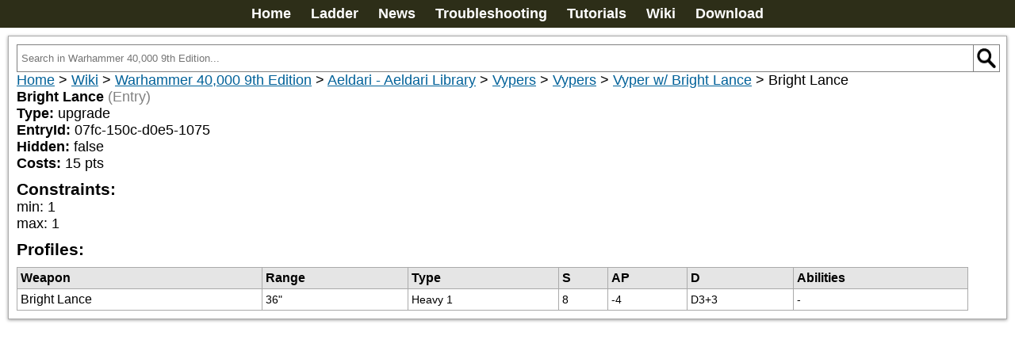

--- FILE ---
content_type: text/javascript; charset=utf-8
request_url: https://www.newrecruit.eu/_nuxt/GNdXNIxl.js
body_size: 6618
content:
import{D as V,bP as Xe,bC as Ye,bA as Ze,y as w,bo as et,f as I,bQ as D,_ as N,c as r,o as i,a as o,d as u,e as p,t as h,A as k,F as b,g as U,b as x,j as $,bm as R,q as P,w as A,bR as tt,bi as st,bj as it,bz as lt,bS as nt,aL as at,__tla as rt}from"./clI3AbnG.js";import{D as E,__tla as ot}from"./CJ6IfwOJ.js";import{P as T,__tla as ut}from"./B9xLKaQS.js";import{B as z,__tla as ct}from"./Bqgi01sv.js";import{C as dt,__tla as pt}from"./FtZkta3x.js";import{_ as J,__tla as ht}from"./CUyFqnhT.js";import{_ as mt,__tla as ft}from"./D6rMbTxI.js";import{_ as H,__tla as gt}from"./BOm6QMxP.js";let W,j,B,v,yt=Promise.all([(()=>{try{return rt}catch{}})(),(()=>{try{return ot}catch{}})(),(()=>{try{return ut}catch{}})(),(()=>{try{return ct}catch{}})(),(()=>{try{return pt}catch{}})(),(()=>{try{return ht}catch{}})(),(()=>{try{return ft}catch{}})(),(()=>{try{return gt}catch{}})()]).then(async()=>{j=V("/assets/icons/eye-close-24.png"),B=V("/assets/icons/eye-open-24.png");function F(e,t){const a=e,f={};let s=typeof t=="object"?t:{json:!0};const g=e.getBook().getSystem().engine;if(typeof s=="object"&&g&&s[g]&&(s={...s,...s[g]}),s!=null&&s.name&&(f.name=e.getName()),s!=null&&s.customName&&e.getCustomName()&&(f.customName=e.getCustomName()),s!=null&&s.options&&(f.options=Ye(Ze(e,s==null?void 0:s.options),"<br/>")),s!=null&&s.json&&e.toJsonObject&&(f.json=e.toJsonObject()),(s==null?void 0:s.profiles)&&a.getAllModifiedProfiles){let c=a.getAllModifiedProfiles();c=w(c,l=>l.name),c=w(c,l=>l.typeName),c.forEach(l=>{var _;delete l.id,delete l.hidden,delete l.page,delete l.publication,(_=l.characteristics)==null||_.forEach(d=>{delete d.originalValue,delete d.typeId})}),f.profiles=c}if(s!=null&&s.rules&&a.getAllModifiedRules){let c=a.getAllModifiedRules();c=w(c,l=>l.name),c.forEach(l=>{delete l.id,delete l.hidden,delete l.page,delete l.publication}),f.rules=c}return s!=null&&s.totalCosts&&(f.costs=w(e.calcTotalCosts(),c=>c.name)),s!=null&&s.costs&&(f.costs=w(e.getCosts(),c=>c.name)),s!=null&&s.categories&&a.getAllSecondaries&&(f.categories=w(a.getAllSecondaries(),c=>c)),JSON.stringify(f)}v=function(e,t){const a={},f={};for(const s of e){delete s.dupeCount;const g=F(s,t);a[g]=et(s),Xe(f,g,s.getAmount())}for(const s in a)a[s].dupeCount=f[s];return Object.values(a)};const Q=I({name:"BsProfileTables",components:{Dynamic:E,PopupDialog:T,BsProfileData:z},props:{group:{type:Array,required:!0},system:{type:Object},open:{type:Boolean,default:!1},unit:{type:Object,required:!1},state:{type:Object,required:!1,default:{}},showSource:{type:Boolean,default:!1}},computed:{vertical(){return this.$userStore?this.group[0].small.length>=4&&this.$userStore.windowWidth<600:!1},inline(){return!this.open&&this.group[0].small.length===0&&this.group[0].big.length===1},groupName(){var e;return D("(",(e=this.group[0])==null?void 0:e.group,")")},typeName(){return this.group[0].typeName},definition(){return this.group[0].characteristics.length===1&&this.group[0].big.length===1},is_open:{get(){return this.getProfileTypeState("*",this.typeName)},set(e){return this.setProfileTypeState("*",this.typeName,e)}}},methods:{getSourceUnitName(e){var a;const t=(a=e.getParentUnit)==null?void 0:a.call(e);return t?t.getName():e.getName()},getProfileTypeState(e,t){return this.state[`${e}/${t}`]??!1},setProfileTypeState(e,t,a){a?this.state[`${e}/${t}`]=!0:delete this.state[`${e}/${t}`]},isEmpty(e){const t=e.$text===void 0?"":String(e.$text).trim();return["","-"].includes(t)},isModified(e){return e.originalValue!==void 0&&e.originalValue!==e.$text},publication(e){var a;const t=[];return(a=e.publication)!=null&&a.name&&t.push(e.publication.name),e.page&&t.push(`page ${e.page}`),t.filter(f=>f).join(" ")},string(e){var a;const t=e===void 0?"":String(e);return(a=this.system)!=null&&a.infoIndex?this.system.infoIndex.match(t):[{text:t,match:void 0}]},html(e){return e.map((t,a)=>t.match?`<span class="blue underline clickable" index="${a}">${t.match[0].getName()}</span>`:t.text).join("")},open_reference(e){this.$emit("open_reference",e)}}}),G={key:0,class:"floating"},K={colspan:"100%"},X={class:"typeName"},Y={key:0,class:"group grey"},Z={key:0},ee={class:"typeName"},te={key:1,class:"group grey"},se={class:"profile-title-item"},ie={class:"characteristic"},le=["title"],ne={key:0,class:"source"},ae={key:0,class:"row"},re={colspan:"100%"},oe=["title"],ue={key:0,class:"source"},ce={class:"datarow"},de={key:0},pe=["title"],he={key:0,class:"source"},me={key:1,class:"note"},fe={colspan:"100%",class:"data brighter big"},ge={key:0,class:"bold"};function ye(e,t,a,f,s,g){const c=$("BsProfileData");return i(),r("table",{class:k(["profile-table",{vertical:e.vertical}])},[o("thead",null,[e.vertical?(i(),r("tr",G,[o("th",K,[o("span",X,h(e.typeName),1),t[1]||(t[1]=u()),e.groupName?(i(),r("span",Y,h(e.groupName),1)):p("",!0)])])):p("",!0),t[6]||(t[6]=u()),o("tr",{class:k(["header",{"inline-profiles":e.inline,"hover-darken":e.inline}]),onClick:t[0]||(t[0]=l=>e.is_open=!e.is_open)},[e.vertical?p("",!0):(i(),r("th",Z,[e.inline?(i(),r("img",{key:0,class:k(["icon",{open:e.is_open}]),style:{float:"right"},src:J},null,2)):p("",!0),t[2]||(t[2]=u()),o("span",ee,h(e.typeName),1),t[3]||(t[3]=u()),e.groupName?(i(),r("span",te,h(e.groupName),1)):p("",!0),t[4]||(t[4]=u()),e.inline&&!e.is_open?(i(!0),r(b,{key:2},U(e.group,l=>(i(),r("span",se,h(l.name),1))),256)):p("",!0)])),t[5]||(t[5]=u()),e.inline?p("",!0):(i(!0),r(b,{key:1},U(e.group[0].small,(l,_)=>(i(),r("th",ie,[o("span",null,h(l.name),1)]))),256))],2)]),t[13]||(t[13]=u()),o("tbody",null,[(i(!0),r(b,null,U(e.group,(l,_)=>{var d;return i(),r(b,null,[e.definition?(i(),r(b,{key:0},[!e.inline||e.is_open?(i(),r("tr",{key:0,class:k({row:e.inline})},[o("td",null,[o("span",{class:k({publication:!!e.publication}),title:e.publication(l)},h(l.name),11,le),e.showSource&&l.source?(i(),r("span",ne," - "+h(e.getSourceUnitName(l.source)),1)):p("",!0),t[7]||(t[7]=u(`:
              `)),x(c,{class:"brighter",data:l.characteristics[0].$text,infoIndex:(d=e.system)==null?void 0:d.infoIndex,name:l.name,onRef:e.open_reference},null,8,["data","infoIndex","name","onRef"])])],2)):p("",!0)],64)):(i(),r(b,{key:1},[e.vertical?(i(),r("tr",ae,[o("td",re,[o("span",{class:k({publication:!!e.publication}),title:e.publication(l)},h(l.name),11,oe),t[8]||(t[8]=u()),e.showSource&&l.source?(i(),r("span",ue," - "+h(e.getSourceUnitName(l.source)),1)):p("",!0)])])):p("",!0),t[11]||(t[11]=u()),o("tr",ce,[e.vertical?p("",!0):(i(),r("td",de,[o("span",{class:k({publication:!!e.publication}),title:e.publication(l)},h(l.name),11,pe),t[9]||(t[9]=u()),e.showSource&&l.source?(i(),r("span",he," - "+h(e.getSourceUnitName(l.source)),1)):p("",!0)])),t[10]||(t[10]=u()),(i(!0),r(b,null,U(l.small,n=>{var m;return i(),r("td",{class:k(["data brighter",{modified:e.isModified(n)}])},[x(c,{data:n.$text,infoIndex:(m=e.system)==null?void 0:m.infoIndex,onRef:e.open_reference,name:l.name},null,8,["data","infoIndex","onRef","name"])],2)}),256))]),t[12]||(t[12]=u()),l.big.find(n=>!e.isEmpty(n))?(i(),r("tr",me,[o("td",fe,[(i(!0),r(b,null,U(l.big,n=>{var m;return i(),r(b,null,[e.isEmpty(n)?p("",!0):(i(),r(b,{key:0},[l.big.length>1?(i(),r("span",ge,h(n.name)+": ",1)):p("",!0),x(c,{data:n.$text,infoIndex:(m=e.system)==null?void 0:m.infoIndex,onRef:e.open_reference,name:l.name},null,8,["data","infoIndex","onRef","name"])],64))],64)}),256))])])):p("",!0)],64))],64)}),256))])],2)}const _e=N(Q,[["render",ye],["__scopeId","data-v-5da0357b"]]),L=V("/assets/icons/skull.svg"),be={},ke={class:"box"},Se={class:"header"},Ue=["innerHTML"],we={class:"featureList"},ve={class:"feature"},Ce={class:"feature"};function xe(e,t){return i(),r("div",ke,[o("div",Se,[o("span",{innerHTML:e.$referenceStore.getString("support_casualties_unlock")},null,8,Ue)]),t[5]||(t[5]=u()),o("div",we,[o("div",ve,[t[0]||(t[0]=o("img",{class:"icon",src:L},null,-1)),t[1]||(t[1]=u()),o("div",null,[o("strong",null,h(e.$referenceStore.getString("support_casualties_track_title")),1),u(` :
          `+h(e.$referenceStore.getString("support_casualties_track_desc")),1)])]),t[4]||(t[4]=u()),o("div",Ce,[t[2]||(t[2]=o("img",{class:"icon",src:mt},null,-1)),t[3]||(t[3]=u()),o("div",null,[o("strong",null,h(e.$referenceStore.getString("support_casualties_profiles_title")),1),u(` :
          `+h(e.$referenceStore.getString("support_casualties_profiles_desc")),1)])])])])}const O=N(be,[["render",xe],["__scopeId","data-v-11e114cb"]]),$e=I({name:"ModelsTable",components:{PopupDialog:T,SupportNewRecruitContent:H,SupportCasualties:O},emits:["update:selected","change"],props:{unit:{type:Object,required:!0},selected:{type:[Object,null],default:null},listrow:{type:Object,required:!1},fullUnit:{type:Array,required:!1,default:()=>[]}},data(){return{_models_open:globalThis.localStorage?localStorage.getItem("models_open")==="true":!1,showSupport:!1}},computed:{playMode(){var e,t;return((t=(e=this.listrow)==null?void 0:e.metadata)==null?void 0:t.play_mode)===!0},metadata(){var e;return(e=this.listrow)==null?void 0:e.metadata},primaryUnit(){return this.fullUnit&&this.fullUnit.length>0?this.fullUnit[0]:this.unit},models_open:{get(){return this._models_open},set(e){this._models_open=e,globalThis.localStorage&&localStorage.setItem("models_open",String(e))}},filter(){var e;if(!(this.playMode&&((e=this.listrow)==null?void 0:e.metadata.combineLeadersView)!==!1))return"unit"},models(){if(this.fullUnit&&this.fullUnit.length>0){const e=this.fullUnit.flatMap(t=>t.getAllModels(this.filter,!0));return v(e,{name:!0,options:{models:!1,constants:!0}})}return v(this.primaryUnit.getAllModels(this.filter,!0),{name:!0,options:{models:!1,constants:!0}})},total_models(){return this.models.reduce((e,t)=>e+t.dupeCount,0)},total_models_in_unit(){var e;return this.fullUnit&&this.fullUnit.length>0?this.fullUnit.reduce((t,a)=>t+(a.calcTotalUnitSize()||0),0):((e=this.primaryUnit)==null?void 0:e.calcTotalUnitSize())||0}},methods:{options(e){return R(e,{models:!1})},getCasualties(e){var t;return((t=this.metadata)==null?void 0:t.casualties)&&this.metadata.casualties[e.uid]||0},handleCasualty(e,t){if(!this.$userStore.isSupporter()){this.showSupport=!0;return}t>0?this.incrementCasualties(e):this.decrementCasualties(e)},incrementCasualties(e){if(!this.listrow)return;const t=this.listrow.metadata;t.casualties||(t.casualties={});const a=t.casualties[e.uid]||0;a<e.dupeCount&&(t.casualties[e.uid]=a+1,this.$emit("change"))},decrementCasualties(e){if(!this.listrow)return;const t=this.listrow.metadata;if(!t.casualties)return;const a=t.casualties[e.uid]||0;a>0&&(t.casualties[e.uid]=a-1,this.$emit("change"))}}}),Me={key:0,class:"profile-table"},Ne={class:"hover-slightly-darken",colspan:"2"},Pe={key:0,class:"gray"},Ae=["onClick"],je={class:"brighter"},Be={key:2,class:"brighter"},Ve={key:0,class:"casualties-cell"},Ie={class:"casualties-controls"},Te=["onClick","disabled"],Le={class:"casualty-display"},Oe={class:"casualty-count"},qe=["onClick","disabled"];function De(e,t,a,f,s,g){const c=O,l=H,_=$("PopupDialog");return i(),r(b,null,[e.total_models>0?(i(),r("table",Me,[o("thead",null,[o("tr",{class:"header clickable",onClick:t[0]||(t[0]=d=>e.models_open=!e.models_open)},[o("th",Ne,[t[4]||(t[4]=u(`
          Models
          `)),e.models_open?p("",!0):(i(),r("span",Pe,"("+h(e.total_models_in_unit)+")",1)),t[5]||(t[5]=u()),o("img",{class:k(["icon",{open:e.models_open}]),style:{float:"right"},src:J},null,2)])])]),t[12]||(t[12]=u()),o("tbody",null,[e.models_open?(i(!0),r(b,{key:0},U(e.models,d=>{var n,m;return i(),r("tr",{key:d.uid},[o("td",{class:k({crossed:((n=e.selected)==null?void 0:n.uid)&&d.uid!==e.selected.uid})},[d.uid===((m=e.selected)==null?void 0:m.uid)?(i(),r("img",{key:0,class:"icon hover-darken clickable modelsEye",title:"View Unit Profiles",src:j,onClick:t[1]||(t[1]=y=>e.$emit("update:selected",null))})):(i(),r("img",{key:1,class:"icon hover-darken clickable modelsEye",title:"View Profiles for this Model",src:B,onClick:y=>e.$emit("update:selected",d)},null,8,Ae)),t[6]||(t[6]=u()),o("span",je,h(d.dupeCount)+"x",1),u(" "+h(d.getName()),1),e.options(d)?(i(),r("span",Be,": "+h(e.options(d)),1)):p("",!0)],2),t[11]||(t[11]=u()),e.playMode?(i(),r("td",Ve,[o("div",Ie,[o("button",{class:"casualty-btn",onClick:y=>e.handleCasualty(d,-1),disabled:e.getCasualties(d)<=0},"-",8,Te),t[9]||(t[9]=u()),o("div",Le,[t[7]||(t[7]=o("img",{class:"skull-icon",src:L},null,-1)),t[8]||(t[8]=u()),o("span",Oe,h(e.getCasualties(d)),1)]),t[10]||(t[10]=u()),o("button",{class:"casualty-btn",onClick:y=>e.handleCasualty(d,1),disabled:e.getCasualties(d)>=d.dupeCount},"+",8,qe)])])):p("",!0)])}),128)):p("",!0)])])):p("",!0),t[13]||(t[13]=u()),e.showSupport?(i(),P(_,{key:1,modelValue:e.showSupport,"onUpdate:modelValue":t[3]||(t[3]=d=>e.showSupport=d),noclose:""},{default:A(()=>[x(l,{onClose:t[2]||(t[2]=d=>e.showSupport=!1)},{default:A(()=>[x(c)]),_:1})]),_:1},8,["modelValue"])):p("",!0)],64)}const Re=N($e,[["render",De],["__scopeId","data-v-299676a0"]]),Ee=I({name:"BsProfileTables",emits:["selected","update:modelValue","change"],components:{Dynamic:E,PopupDialog:T,BsProfileData:z,BsProfileTable:_e,CollapsibleBox:dt,ModelsTable:Re},props:{profiles:{type:Array,required:!1,default:[]},rules:{type:Array,required:!1,default:[]},categories:{type:Array,required:!1,default:[]},first:{type:String,default:""},order:{type:Array},noempty:{type:Boolean,default:!1},sorted:{type:Boolean,default:!1},excludeProfiles:{type:Array,required:!1},excludeRules:{type:Array,required:!1},system:{type:Object},source:{type:Object},nested:{default:!1,type:Boolean},unit:{type:Object,required:!1},state:{type:Object,required:!1},showSource:{type:Boolean,default:!1},nocount:{type:Boolean,default:!1},listrow:{type:Object,required:!1},fullUnit:{type:Array,required:!1,default:()=>[]}},data(){return{bigStringLength:this.getBingStringLength(),reference:null,_selected:null}},mounted(){window.addEventListener("resize",this.setBingStringLength)},unmounted(){window.removeEventListener("resize",this.setBingStringLength)},methods:{groupName(e){var t;return D("(",(t=e[0])==null?void 0:t.group,")")},getBingStringLength(){const e=globalThis.innerWidth??500;return e>500?80:e>450?40:e>400?25:20},setBingStringLength(){this.bigStringLength=this.getBingStringLength()},isEmpty(e){const t=e.$text===void 0?"":String(e.$text).trim();return["","-"].includes(t)},isModified(e){return e.originalValue!==void 0&&e.originalValue!==e.$text},publication(e){var a;const t=[];return(a=e.publication)!=null&&a.name&&t.push(e.publication.name),e.page&&t.push(`page ${e.page}`),t.filter(f=>f).join(" ")},string(e){var a;const t=e===void 0?"":String(e);return(a=this.system)!=null&&a.infoIndex?this.system.infoIndex.match(t):[{text:t,match:void 0}]},html(e){return e.map((t,a)=>t.match?`<span class="blue underline clickable" index="${a}">${t.match[0].getName()}</span>`:t.text).join("")},open_reference(e){this.nested?this.$emit("update:modelValue",e):this.reference=e},options(e){return R(e,{models:!1})}},computed:{selected:{get(){return this._selected},set(e){this._selected=e,this.$emit("selected",e)}},playMode(){var e,t;return((t=(e=this.listrow)==null?void 0:e.metadata)==null?void 0:t.play_mode)===!0},metadata(){var e;return(e=this.listrow)==null?void 0:e.metadata},primaryUnit(){return this.fullUnit&&this.fullUnit.length>0?this.fullUnit[0]:this.unit},filter(){var e;if(!(this.playMode&&((e=this.listrow)==null?void 0:e.metadata.combineLeadersView)!==!1))return"unit"},models(){if(this.fullUnit&&this.fullUnit.length>0){const e=this.fullUnit.flatMap(t=>t.getAllModels(this.filter,!0));return v(e,{name:!0,options:{models:!1,constants:!0}})}return this.primaryUnit?v(this.primaryUnit.getAllModels(this.filter,!0),{name:!0,options:{models:!1,constants:!0}}):[]},initial_profiles(){return this.selected?[...this.selected.getAllModifiedProfiles(e=>e!==this.selected&&e.isModel(),!0)]:[...this.profiles,...this.rules.map(lt),...this.categories.map(nt)]},grouped_profiles(){var f;let e=this.initial_profiles.filter(s=>!s.hidden);if(this.playMode&&((f=this.metadata)!=null&&f.casualties)){const s=this.metadata.casualties,g={},c={},l=this.fullUnit&&this.fullUnit.length>0?this.fullUnit.flatMap(n=>n.getAllModels(this.filter,!0)):this.primaryUnit?this.primaryUnit.getAllModels(this.filter,!0):[],_={};for(const n of l){const m=n.uid,y=m.match(/^(.+)-assoc-/);if(y){const S=y[1];_[S]||(_[S]=[]),_[S].push(m)}}for(const n of l){const m=n.amount||1,y=s[n.uid]||0;g[n.uid]=Math.max(0,m-y),c[n.uid]=m}const d=n=>{var S;if(!n)return[];const m=n.uid,y=[];if(m in g&&y.push(m),_[m]&&y.push(..._[m]),y.length===0){const C=(S=n.getParent)==null?void 0:S.call(n);if(C)return d(C)}return y};e=e.map(n=>{const m=n.source,y=d(m);if(y.length>0){const S=n.amount||1;let C=0,q=0;for(const M of y)C+=c[M]||0,q+=g[M]||0;if(C>0){const M=q/C,Ke=Math.round(S*M);return{...n,amount:Ke}}}return n}).filter(n=>(n.amount??1)>0)}const t=this.excludeProfiles?tt(e,this.excludeProfiles,!this.nocount):st(e,!this.nocount),a=it(t,this.bigStringLength,!1);if(this.first||this.order){const s={};if(this.order)for(let g=0;g<this.order.length;g++){const c=this.order[g];s[c]=g+2}return this.first&&(s[this.first]=1),this.sorted?a:w(a,g=>s[g[0].typeName]||1e3)}return a},empty(){return!this.rules.length&&!this.profiles.length&&!this.categories.length},reference_model:{get(){return this.reference!==null},set(e){e||(this.reference=null)}},nested_rules(){return this.reference.filter(e=>e.isRule())},nested_profiles(){return this.reference.filter(e=>e.isProfile())},nested_categories(){return this.reference.filter(e=>e.isCategory())},units(){return this.primaryUnit?v(this.primaryUnit.getAllUnits(),{name:!0,options:{constants:!0}}):[]},total_units(){return this.units.reduce((e,t)=>e+t.dupeCount,0)},default_open(){return this.initial_profiles.length<=3||this.grouped_profiles.length===1||!this.primaryUnit}}}),ze={key:0,class:"tables"},Je={key:0,class:"profile-table"},He=["onClick"],We={class:"brighter"},Fe={key:2,class:"brighter"},Qe={key:1};function Ge(e,t,a,f,s,g){const c=$("ModelsTable"),l=$("BsProfileTable"),_=$("BsProfileTables",!0),d=$("PopupDialog");return e.empty?(i(),r("div",Qe,t[12]||(t[12]=[o("p",null,"No profiles or rules",-1)]))):(i(),r("div",ze,[e.total_units>0?(i(),r("table",Je,[t[6]||(t[6]=o("thead",null,[o("tr",{class:"header clickable"},[o("th",{class:"hover-slightly-darken"}," Units ")])],-1)),t[7]||(t[7]=u()),o("tbody",null,[(i(!0),r(b,null,U(e.units,n=>{var m;return i(),r("tr",null,[o("td",null,[n.uid===((m=e.selected)==null?void 0:m.uid)?(i(),r("img",{key:0,class:"icon hover-darken clickable",style:{"vertical-align":"text-top"},title:"View Unit Profiles",src:j,onClick:t[0]||(t[0]=y=>e.selected=null)})):(i(),r("img",{key:1,class:"icon hover-darken clickable",style:{"vertical-align":"text-top"},title:"View Profiles for this unit",src:B,onClick:y=>e.selected=n},null,8,He)),t[5]||(t[5]=u()),o("span",We,h(n.dupeCount)+"x",1),u(" "+h(n.getName()),1),e.options(n)?(i(),r("span",Fe,": "+h(e.options(n)),1)):p("",!0)])])}),256))])])):p("",!0),t[9]||(t[9]=u()),e.primaryUnit?(i(),P(c,{key:1,unit:e.primaryUnit,selected:e.selected,"onUpdate:selected":t[1]||(t[1]=n=>e.selected=n),listrow:e.listrow,"full-unit":e.fullUnit,onChange:t[2]||(t[2]=n=>e.$emit("change"))},null,8,["unit","selected","listrow","full-unit"])):p("",!0),t[10]||(t[10]=u()),(i(!0),r(b,null,U(e.grouped_profiles,n=>(i(),P(l,{group:n,system:e.system,open:e.default_open,onOpen_reference:e.open_reference,unit:e.primaryUnit,state:e.state,showSource:e.showSource},null,8,["group","system","open","onOpen_reference","unit","state","showSource"]))),256)),t[11]||(t[11]=u()),e.reference?(i(),P(d,{key:2,modelValue:e.reference_model,"onUpdate:modelValue":t[4]||(t[4]=n=>e.reference_model=n),x:"",noclose:""},at({default:A(()=>[t[8]||(t[8]=u()),x(_,{profiles:e.nested_profiles,rules:e.nested_rules,system:e.system,order:e.order,first:e.first,nested:"",modelValue:e.reference,"onUpdate:modelValue":t[3]||(t[3]=n=>e.reference=n),nocount:""},null,8,["profiles","rules","system","order","first","modelValue"])]),_:2},[e.reference[0]?{name:"header",fn:A(()=>[u(h(e.reference[0].name),1)]),key:"0"}:void 0]),1032,["modelValue"])):p("",!0)]))}W=N(Ee,[["render",Ge],["__scopeId","data-v-2d7c5919"]])});export{W as B,j as _,yt as __tla,B as a,v as d};


--- FILE ---
content_type: text/javascript; charset=utf-8
request_url: https://www.newrecruit.eu/_nuxt/DUEG5Bn3.js
body_size: 1254
content:
import{ah as O,cW as B,ad as f,cQ as E,cX as H,av as M,cY as h,cZ as k,c_ as z,bE as R,c$ as T,d0 as j,d1 as K,__tla as Q}from"./clI3AbnG.js";let v,S=Promise.all([(()=>{try{return Q}catch{}})()]).then(async()=>{const D=n=>n==="defer"||n===!1;v=function(...n){var m;const c=typeof n[n.length-1]=="string"?n.pop():void 0;typeof n[0]!="string"&&n.unshift(c);let[t,i,a={}]=n;if(typeof t!="string")throw new TypeError("[nuxt] [asyncData] key must be a string.");if(typeof i!="function")throw new TypeError("[nuxt] [asyncData] handler must be a function.");const e=O(),w=i,C=()=>null,b=()=>e.isHydrating?e.payload.data[t]:e.static.data[t];a.server=a.server??!0,a.default=a.default??C,a.getCachedData=a.getCachedData??b,a.lazy=a.lazy??!1,a.immediate=a.immediate??!0,a.deep=a.deep??B.deep,a.dedupe=a.dedupe??"cancel";const u=()=>a.getCachedData(t,e)!=null;if(!e._asyncData[t]||!a.immediate){(m=e.payload._errors)[t]??(m[t]=null);const o=a.deep?f:E;e._asyncData[t]={data:o(a.getCachedData(t,e)??a.default()),pending:f(!u()),error:H(e.payload._errors,t),status:f("idle")}}const r={...e._asyncData[t]};r.refresh=r.execute=(o={})=>{if(e._asyncDataPromises[t]){if(D(o.dedupe??a.dedupe))return e._asyncDataPromises[t];e._asyncDataPromises[t].cancelled=!0}if((o._initial||e.isHydrating&&o._initial!==!1)&&u())return Promise.resolve(a.getCachedData(t,e));r.pending.value=!0,r.status.value="pending";const d=new Promise((l,s)=>{try{l(w(e))}catch(y){s(y)}}).then(async l=>{if(d.cancelled)return e._asyncDataPromises[t];let s=l;a.transform&&(s=await a.transform(l)),a.pick&&(s=P(s,a.pick)),e.payload.data[t]=s,r.data.value=s,r.error.value=null,r.status.value="success"}).catch(l=>{if(d.cancelled)return e._asyncDataPromises[t];r.error.value=z(l),r.data.value=R(a.default()),r.status.value="error"}).finally(()=>{d.cancelled||(r.pending.value=!1,delete e._asyncDataPromises[t])});return e._asyncDataPromises[t]=d,e._asyncDataPromises[t]},r.clear=()=>g(e,t);const p=()=>r.refresh({_initial:!0}),x=a.server!==!1&&e.payload.serverRendered;{const o=T();if(o&&!o._nuxtOnBeforeMountCbs){o._nuxtOnBeforeMountCbs=[];const s=o._nuxtOnBeforeMountCbs;j(()=>{s.forEach(y=>{y()}),s.splice(0,s.length)}),K(()=>s.splice(0,s.length))}x&&e.isHydrating&&(r.error.value||u())?(r.pending.value=!1,r.status.value=r.error.value?"error":"success"):o&&(e.payload.serverRendered&&e.isHydrating||a.lazy)&&a.immediate?o._nuxtOnBeforeMountCbs.push(p):a.immediate&&p();const d=k();if(a.watch){const s=M(a.watch,()=>r.refresh());d&&h(s)}const l=e.hook("app:data:refresh",async s=>{(!s||s.includes(t))&&await r.refresh()});d&&h(l)}const _=Promise.resolve(e._asyncDataPromises[t]).then(()=>r);return Object.assign(_,r),_};function g(n,c){c in n.payload.data&&(n.payload.data[c]=void 0),c in n.payload._errors&&(n.payload._errors[c]=null),n._asyncData[c]&&(n._asyncData[c].data.value=void 0,n._asyncData[c].error.value=null,n._asyncData[c].pending.value=!1,n._asyncData[c].status.value="idle"),c in n._asyncDataPromises&&(n._asyncDataPromises[c].cancelled=!0,n._asyncDataPromises[c]=void 0)}function P(n,c){const t={};for(const i of c)t[i]=n[i];return t}});export{S as __tla,v as u};


--- FILE ---
content_type: text/javascript; charset=utf-8
request_url: https://www.newrecruit.eu/_nuxt/CdLjfCya.js
body_size: 96
content:
import{d4 as t,__tla as s}from"./clI3AbnG.js";let a,l=Promise.all([(()=>{try{return s}catch{}})()]).then(async()=>{a=class extends t{async enable(e){}async disable(e){}}});export{a as SafeAreaWeb,l as __tla};


--- FILE ---
content_type: text/javascript; charset=utf-8
request_url: https://www.newrecruit.eu/_nuxt/BOm6QMxP.js
body_size: 841
content:
import{f as i,_ as m,c as d,o as f,a as e,d as o,aa as g,t as a,z as h,__tla as v}from"./clI3AbnG.js";import{_ as S,__tla as b}from"./CS-ajo0J.js";let r,$=Promise.all([(()=>{try{return v}catch{}})(),(()=>{try{return b}catch{}})()]).then(async()=>{const n=i({name:"NewRecruitContent",props:{message:String},methods:{close(){this.$emit("close"),this.$router.push({name:"app-supporters"})}}}),c={class:"support"},l={class:"popup"},p={class:"boutonSup section"};function u(s,t,y,k,C,N){return f(),d("div",c,[e("h3",l,a(s.$referenceStore.getString("support_content_title")),1),t[2]||(t[2]=o()),g(s.$slots,"default",{},void 0,!0),t[3]||(t[3]=o()),e("div",p,[e("div",null,[e("button",{class:"bouton",onClick:t[0]||(t[0]=h((..._)=>s.close&&s.close(..._),["prevent"]))},[t[1]||(t[1]=e("img",{src:S},null,-1)),o(a(s.$referenceStore.getString("support_content_button")),1)])])])])}r=m(n,[["render",u],["__scopeId","data-v-8b82a070"]])});export{r as _,$ as __tla};


--- FILE ---
content_type: text/javascript; charset=utf-8
request_url: https://www.newrecruit.eu/_nuxt/Bqgi01sv.js
body_size: 721
content:
import{bn as p,_ as h,c as d,o as g,__tla as u}from"./clI3AbnG.js";let r,f=Promise.all([(()=>{try{return u}catch{}})()]).then(async()=>{const c={props:{data:{type:[String,Number]},infoIndex:{type:Object},name:{type:String}},computed:{parsed(){const e=String(this.data??"");return this.infoIndex?this.infoIndex.match(e.replace(/\u00a0/g," ")):[{text:e,match:void 0}]},html(){const e=this.parsed.map((t,n)=>{if(t.match){if(t.match.find(a=>a.getName()!==this.name&&!a.isCategory()))return`<span class="blue underline clickable" index="${n}">${t.match[0].getName()}</span>`;const s=t.match.find(a=>a.isCategory()&&a.getDescription());if(s)return`<span class="blue underline clickable" index="${n}">${t.match[0].getName()}(${s.getDescription()})</span>`}return t.text}).join("");return new p.Converter({sanitize:!1,strikethrough:!0,tables:!0,extensions:[{type:"lang",regex:/\^\^(.*?)\^\^/g,replace:'<span style="font-variant: small-caps;">$1</span>'}]}).makeHtml(e)}},methods:{onClick(e){if(e.target){const t=e.target.getAttribute("index");if(t!==null){const n=this.parsed[parseInt(t)].match;console.log("BsProfileData onClick - emitting ref with:",n),this.$emit("ref",n)}}}}},l=["innerHTML"];function o(e,t,n,s,a,i){return g(),d("span",{class:"data",innerHTML:i.html,onClick:t[0]||(t[0]=(...m)=>i.onClick&&i.onClick(...m))},null,8,l)}r=h(c,[["render",o],["__scopeId","data-v-801c525c"]])});export{r as B,f as __tla};


--- FILE ---
content_type: text/javascript; charset=utf-8
request_url: https://www.newrecruit.eu/_nuxt/FtZkta3x.js
body_size: 1439
content:
import{_ as S,c as a,e as c,d as h,b as m,A as r,aa as d,z as p,w as C,T as x,o as n,__tla as k}from"./clI3AbnG.js";let f,B=Promise.all([(()=>{try{return k}catch{}})()]).then(async()=>{const u={props:{collapsible:{type:Boolean,default:!0},nobox:{type:Boolean,default:!1},noboxindent:{type:Boolean,default:!1},defcollapsed:{type:Boolean,default:!0},notitle:{type:Boolean,default:!1},title:{type:String,required:!1,default:"titreCategory"},vertical:{type:Boolean,default:!1},titleCollapse:{type:Boolean,default:!0},id:{type:String,required:!1},icon:{type:Boolean,default:!0},iconLocation:{type:String,default:"left"},locked:{type:Boolean,default:!1}},mounted(){this.id&&this.$route.hash&&this.$route.hash.substring(1)===this.id&&this.collapsed&&this.$nextTick(()=>{var e;this.collapseSwitch(),(e=this.$el)==null||e.scrollIntoView({block:"center"})})},data(){return{collapsed:!0,initiated:!1}},created(){(!this.collapsible||this.defcollapsed==!1)&&this.collapseSwitch()},computed:{dropdownSrc(){var e,o,t;return`/assets/icons/right${((t=(o=(e=this.$optionStore)==null?void 0:e.options)==null?void 0:o.appearence)==null?void 0:t.dropdownStyle)||2}.png`},left(){return this.vertical?!1:this.iconLocation==="right"?this.collapsed:!1},right(){return this.vertical?this.collapsed:this.iconLocation==="left"?this.collapsed:!1},down(){return!this.collapsed}},methods:{collapseSwitch(){this.locked||(this.collapsed=!this.collapsed,this.initiated=!0,this.collapsed==!1?(this.$emit("open"),this.$emit("change")):(this.$emit("close"),this.$emit("change")))},titleSwitch(){this.titleCollapse?this.collapseSwitch():this.$emit("titleClick")},beforeEnter(e){e.style.height="0",e.style.overflow="hidden"},enter(e,o){e.style.height="auto";const t=getComputedStyle(e).height;e.style.height="0",e.offsetHeight,e.style.transition="height 0.12s ease-out",e.style.height=t,setTimeout(()=>{e.style.height="auto",o()},200)},afterEnter(e){e.style.height="",e.style.transition="",e.style.overflow=""},beforeLeave(e){e.style.height=getComputedStyle(e).height,e.style.overflow="hidden",e.offsetHeight},leave(e,o){e.style.transition="height 0.12s ease-out",e.style.height="0",setTimeout(o,200)}},watch:{collapsible(){this.initiated=!0}}},y=["id"],g=["src"],b=["src"],w={key:0,class:"boxContent",ref:"boxContent"};function v(e,o,t,$,i,l){return n(),a("div",{class:r([{box:!t.nobox&&!t.noboxindent,nobox:t.nobox,nocollapse:!t.collapsible,noboxindent:t.noboxindent,verticalbox:i.collapsed&&t.vertical},"collapsibleBox"]),id:t.id},[t.notitle?c("",!0):(n(),a("h3",{key:0,class:r([{arrowTitle:t.collapsible,normalTitle:!t.collapsible,collapsed:t.collapsible&&i.collapsed,titleClickCollapsible:t.collapsible&&!i.collapsed&&t.titleCollapse,titleClickEffect:i.collapsed||t.collapsible},t.title]),onClick:o[2]||(o[2]=(...s)=>l.titleSwitch&&l.titleSwitch(...s))},[t.collapsible&&t.icon&&t.iconLocation==="left"?(n(),a("img",{key:0,src:l.dropdownSrc,class:r(["icon arrow",{right:l.right,left:l.left,down:l.down}]),onClick:o[0]||(o[0]=p((...s)=>l.collapseSwitch&&l.collapseSwitch(...s),["stop"]))},null,10,g)):c("",!0),o[3]||(o[3]=h()),d(e.$slots,"title",{class:"title"},void 0,!0),o[4]||(o[4]=h()),t.collapsible&&t.icon&&t.iconLocation==="right"?(n(),a("img",{key:1,src:l.dropdownSrc,class:r(["icon arrow arrowRight",{right:l.right,left:l.left,down:l.down}]),onClick:o[1]||(o[1]=p((...s)=>l.collapseSwitch&&l.collapseSwitch(...s),["stop"]))},null,10,b)):c("",!0)],2)),o[5]||(o[5]=h()),m(x,{name:"slide",onBeforeEnter:l.beforeEnter,onEnter:l.enter,onAfterEnter:l.afterEnter,onBeforeLeave:l.beforeLeave,onLeave:l.leave},{default:C(()=>[i.initiated&&(!i.collapsed||!t.collapsible)?(n(),a("div",w,[d(e.$slots,"content",{},void 0,!0)],512)):c("",!0)]),_:3},8,["onBeforeEnter","onEnter","onAfterEnter","onBeforeLeave","onLeave"])],10,y)}f=S(u,[["render",v],["__scopeId","data-v-66dd3f5b"]])});export{f as C,B as __tla};


--- FILE ---
content_type: text/javascript; charset=utf-8
request_url: https://www.newrecruit.eu/_nuxt/FmFgRqLi.js
body_size: -80
content:
const t={};export{t as default};


--- FILE ---
content_type: text/javascript; charset=utf-8
request_url: https://www.newrecruit.eu/_nuxt/Cwysv4iU.js
body_size: 4092
content:
import{d2 as Ke,cT as Ne,f as S,D as Ve,_ as $,c as a,o as r,k as ze,d as s,a as l,s as Qe,aG as Xe,e as o,aa as Ye,F as c,t as i,A as B,g as u,b,j as y,d3 as Ze,q as p,w as et,__tla as tt}from"./clI3AbnG.js";import{u as rt,__tla as at}from"./DUEG5Bn3.js";import{O as st,__tla as nt}from"./oHtM-5nE.js";import{W as lt,B as ot,g as it,p as ct,a as ut,__tla as dt}from"./sY4jfb9O.js";import E from"./FmFgRqLi.js";import{B as pt,__tla as mt}from"./GNdXNIxl.js";import{__tla as _t}from"./CJ6IfwOJ.js";import{__tla as gt}from"./B9xLKaQS.js";import{__tla as yt}from"./BvTOofNG.js";import{__tla as ft}from"./Bqgi01sv.js";import{__tla as ht}from"./FtZkta3x.js";import{__tla as kt}from"./CUyFqnhT.js";import{__tla as bt}from"./D6rMbTxI.js";import{__tla as vt}from"./BOm6QMxP.js";import{__tla as St}from"./CS-ajo0J.js";let M,$t=Promise.all([(()=>{try{return tt}catch{}})(),(()=>{try{return at}catch{}})(),(()=>{try{return nt}catch{}})(),(()=>{try{return dt}catch{}})(),(()=>{try{return mt}catch{}})(),(()=>{try{return _t}catch{}})(),(()=>{try{return gt}catch{}})(),(()=>{try{return yt}catch{}})(),(()=>{try{return ft}catch{}})(),(()=>{try{return ht}catch{}})(),(()=>{try{return kt}catch{}})(),(()=>{try{return bt}catch{}})(),(()=>{try{return vt}catch{}})(),(()=>{try{return St}catch{}})()]).then(async()=>{async function T(e){const t=decodeURIComponent(e);let d=E.readFileSync(E.resolve(`./data${t}/index.json`),"utf8");return JSON.parse(d)}async function q(){const e=await Ke("get_library_vue");return Ne(e,"en",()=>{throw Error("Cant load books from wiki library")})}const C=S({name:"SearchBar",props:{redirect:{type:String,required:!0,default:[]},in:{type:String,default:""}},data(){return{q:""}},methods:{search(){if(!this.q)return;const e=`${this.redirect}?q=${encodeURIComponent(this.q)}`;window.location.href=e}},computed:{placeholder(){return`${this.$referenceStore.getString("wiki_search_placeholder")}${this.in?` ${this.$referenceStore.getString("wiki_search_in")} ${this.in}`:""}...`}}}),H=Ve("/assets/icons/search-24.png"),L={class:"search-bar"},O=["placeholder"];function G(e,t,d,f,h,m){return r(),a("div",L,[ze(l("input",{class:"search-input","onUpdate:modelValue":t[0]||(t[0]=_=>e.q=_),type:"text",placeholder:e.placeholder,onKeyup:t[1]||(t[1]=Xe((..._)=>e.search&&e.search(..._),["enter"]))},null,40,O),[[Qe,e.q]]),t[3]||(t[3]=s()),l("img",{class:"search-icon",src:H,onClick:t[2]||(t[2]=(..._)=>e.search&&e.search(..._)),alt:"search"})])}const U=$(C,[["render",G],["__scopeId","data-v-2facc736"]]),I=S({name:"WikiData",props:{data:{type:Object,required:!0}}}),j=["href"],x=["innerHTML"],W={key:2,class:"grey"},R={key:3},D={key:4},P={key:1},F={key:2},A=["innerHTML"];function J(e,t,d,f,h,m){return r(),a("div",null,[e.data.name?(r(),a(c,{key:0},[e.data.url?(r(),a("a",{key:0,href:e.data.url},i(e.data.name),9,j)):(r(),a("span",{key:1,class:B({bold:e.$attrs.notbold===void 0}),innerHTML:e.data.name},null,10,x)),e.data.type?(r(),a("span",W,"("+i(e.data.type)+")",1)):o("",!0),e.$attrs.inline!==void 0||e.$attrs.colon!==void 0?(r(),a("span",R,":")):o("",!0),t[0]||(t[0]=s()),e.$attrs.inline===void 0?(r(),a("br",D)):o("",!0)],64)):o("",!0),t[1]||(t[1]=s()),e.data.value!==void 0?(r(),a("span",P,i(e.data.value),1)):o("",!0),t[2]||(t[2]=s()),e.data.pre?(r(),a("pre",F,i(e.data.pre),1)):o("",!0),t[3]||(t[3]=s()),e.data.html?(r(),a("span",{key:3,innerHTML:e.data.html},null,8,A)):o("",!0),t[4]||(t[4]=s()),Ye(e.$slots,"default")])}const K=$(I,[["render",J]]),N=S({name:"BsConditionGroup",components:{},props:{group:{type:Object,required:!0}},methods:{length(e){return(e==null?void 0:e.length)||0}},computed:{or(){return this.group.type==="or"},and(){return this.group.type===void 0||this.group.type==="and"}}}),V={key:0},z={key:0,class:"flexbox"},Q={key:0,class:"and-or-group-container"},X={class:"condition"},Y=["innerHTML"];function Z(e,t,d,f,h,m){const _=y("BsConditionGroup",!0);return e.group?(r(),a("div",V,[e.length(e.group.conditions)+e.length(e.group.conditionGroups)?(r(),a("div",z,[e.length(e.group.conditions)+e.length(e.group.conditionGroups)>1?(r(),a("div",Q,[l("span",{class:B(["and-or",{and:e.and,or:e.or}])},i(e.or?" or":"and"),3)])):o("",!0),t[1]||(t[1]=s()),l("div",null,[(r(!0),a(c,null,u(e.group.conditions,k=>(r(),a("div",X,[l("span",{innerHTML:k.html},null,8,Y)]))),256)),t[0]||(t[0]=s()),(r(!0),a(c,null,u(e.group.conditionGroups,k=>(r(),a("div",null,[b(_,{group:k,class:"group"},null,8,["group"])]))),256))])])):o("",!0)])):o("",!0)}const ee=$(N,[["render",Z],["__scopeId","data-v-b1d2cec2"]]),te=S({name:"BsRepeat",components:{},props:{repeat:{type:Object,required:!0}},computed:{roundsUp(){return!!this.repeat.roundUp},repeats(){return this.repeat.repeats!==1}}}),re={key:0},ae={key:1},se=["innerHTML"];function ne(e,t,d,f,h,m){return r(),a("div",null,[t[0]||(t[0]=s(`
    repeat`)),e.repeats?(r(),a("span",re,i(e.repeat.repeats),1)):o("",!0),s(" for every "+i(e.repeat.value),1),e.roundsUp?(r(),a("span",ae," (rounded up)")):o("",!0),l("span",{innerHTML:e.repeat.html},null,8,se)])}const le=$(te,[["render",ne]]),oe=S({name:"BsModifier",components:{BSConditionGroup:ee,BsRepeat:le},props:{modifier:{type:Object,required:!0}}}),ie=["innerHTML"];function ce(e,t,d,f,h,m){const _=y("BSConditionGroup"),k=y("BsRepeat");return r(),a("div",null,[l("div",null,[l("span",{class:"effect",innerHTML:e.modifier.html},null,8,ie)]),t[0]||(t[0]=s()),(r(!0),a(c,null,u(e.modifier.conditionGroups,w=>(r(),a("div",null,[b(_,{group:w},null,8,["group"])]))),256)),t[1]||(t[1]=s()),(r(!0),a(c,null,u(e.modifier.repeats,w=>(r(),a("div",null,[b(k,{repeat:w},null,8,["repeat"])]))),256))])}const ue=$(oe,[["render",ce],["__scopeId","data-v-a4b4d5e6"]]),de=S({components:{OuterMenu:st,Breadcrumbs:ot,SearchBar:U,WikiData:K,BsModifier:ue,BsProfileTables:pt,WikiOption:lt},async setup(){const{data:e}=await rt("stats",async t=>{const d={result:null,resolved:null,systems:null},f=t._route.fullPath;if(d.result=ct(f),d.result.repo)d.resolved=await T(f);else{const h=(await q()).array.filter(m=>m.wiki).map(m=>({label:Ze(m.name,m.version),href:ut(m)}));d.systems=h}return d});return{data:e}},methods:{notEmpty(e){return!!(e!=null&&e.length)}},computed:{content(){var e;return((e=this.data)==null?void 0:e.resolved)||{}},breadcrumbs2(){return[{label:this.$referenceStore.getString("pages_wiki_home"),url:"/"},{label:this.$referenceStore.getString("pages_wiki_wiki"),url:"/wiki"},...this.content.breadcrumbs||[]]},breadcrumbs(){var e;return(e=this.data)!=null&&e.result?it(this.data.result):[]},systemCrumb(){return this.content.breadcrumbs?this.content.breadcrumbs[0]:void 0},searchUrl(){return this.systemCrumb?`${this.systemCrumb.url}/search`:void 0},searchIn(){var e;return(e=this.systemCrumb)==null?void 0:e.label}}}),pe={class:"box wiki"},me={key:1,class:"systems"},_e={class:"bold"},ge=["href"],ye={key:2,class:"404"},fe={class:"data"},he={class:"inline"},ke={key:0,class:"grey"},be={key:1},ve={class:"bold"},Se=["innerHTML"],$e={key:2,class:"costs"},we={class:"inline"},Be={key:3,class:"constraints"},Ee={class:"fieldsets"},Me={key:0,class:"books"},Te={key:1,class:"catalogues"},qe={key:2,class:"libraries"},Ce={key:3,class:"imports"},He={key:4,class:"forces"},Le={key:5,class:"categories"},Oe={key:0,class:"units"},Ge=["href"],Ue={key:6,class:"units"},Ie={key:7,class:"options"},je={key:8,class:"rules"},xe={key:9,class:"profiles"},We={key:10,class:"modifiers"},Re={class:"modifier"},De={key:11,class:"useds"};function Pe(e,t,d,f,h,m){const _=y("OuterMenu"),k=y("SearchBar"),w=y("Breadcrumbs"),g=y("WikiData"),Fe=y("WikiOption"),Ae=y("BsProfileTables"),Je=y("BsModifier");return r(),a("div",null,[b(_),t[36]||(t[36]=s()),l("div",pe,[e.searchIn&&e.searchUrl?(r(),p(k,{key:0,class:"inline searchbar",redirect:e.searchUrl,in:e.searchIn},null,8,["redirect","in"])):o("",!0),t[33]||(t[33]=s()),b(w,{data:e.breadcrumbs2},null,8,["data"]),t[34]||(t[34]=s()),e.data&&e.data.systems&&e.data.systems.length?(r(),a("div",me,[l("span",_e,i(e.$referenceStore.getString("pages_wiki_systems").replace("{count}",e.data.systems.length)),1),t[0]||(t[0]=s()),(r(!0),a(c,null,u(e.data.systems,n=>(r(),a("div",null,[l("a",{href:n.href},i(n.label),9,ge)]))),256))])):o("",!0),t[35]||(t[35]=s()),e.content[404]?(r(),a("h1",ye,i(e.$referenceStore.getString("pages_wiki_error_404")),1)):(r(),a(c,{key:3},[l("div",fe,[l("h1",he,i(e.content.name),1),t[5]||(t[5]=s()),e.content.type?(r(),a("span",ke,"("+i(e.content.type)+")",1)):o("",!0),t[6]||(t[6]=s()),e.content.fields?(r(),a("div",be,[(r(!0),a(c,null,u(e.content.fields,(n,v)=>(r(),a("div",{key:v},[n!==void 0?(r(),a(c,{key:0},[l("span",ve,i(v)+": ",1),t[1]||(t[1]=s()),l("span",{innerHTML:n},null,8,Se)],64)):o("",!0)]))),128))])):o("",!0),t[7]||(t[7]=s()),e.notEmpty(e.content.costs)?(r(),a("div",$e,[l("b",we,i(e.$referenceStore.getString("pages_wiki_costs")),1),t[3]||(t[3]=s()),(r(!0),a(c,null,u(e.content.costs,n=>(r(),a("span",{class:"cost inline",key:n.name},[l("span",null,i(n.value),1),t[2]||(t[2]=s()),l("span",null,i(n.name),1)]))),128))])):o("",!0),t[8]||(t[8]=s()),e.notEmpty(e.content.constraints)?(r(),a("div",Be,[l("h3",null,i(e.$referenceStore.getString("pages_wiki_constraints")),1),t[4]||(t[4]=s()),(r(!0),a(c,null,u(e.content.constraints,n=>(r(),p(g,{key:n.name,data:n,inline:"",notbold:"",class:"constraint"},null,8,["data"]))),128))])):o("",!0)]),t[32]||(t[32]=s()),l("div",Ee,[e.notEmpty(e.content.books)?(r(),a("fieldset",Me,[l("legend",null,i(e.$referenceStore.getString("pages_wiki_books").replace("{count}",e.content.books.length)),1),t[9]||(t[9]=s()),(r(!0),a(c,null,u(e.content.books,n=>(r(),p(g,{data:n,class:"book",key:n.name},null,8,["data"]))),128))])):o("",!0),t[21]||(t[21]=s()),e.notEmpty(e.content.catalogues)?(r(),a("fieldset",Te,[l("legend",null,i(e.$referenceStore.getString("pages_wiki_catalogues").replace("{count}",e.content.catalogues.length)),1),t[10]||(t[10]=s()),(r(!0),a(c,null,u(e.content.catalogues,n=>(r(),p(g,{data:n,class:"catalogue",key:n.name},null,8,["data"]))),128))])):o("",!0),t[22]||(t[22]=s()),e.notEmpty(e.content.libraries)?(r(),a("fieldset",qe,[l("legend",null,i(e.$referenceStore.getString("pages_wiki_libraries").replace("{count}",e.content.libraries.length)),1),t[11]||(t[11]=s()),(r(!0),a(c,null,u(e.content.libraries,n=>(r(),p(g,{data:n,class:"library",key:n.name},null,8,["data"]))),128))])):o("",!0),t[23]||(t[23]=s()),e.notEmpty(e.content.imports)?(r(),a("fieldset",Ce,[l("legend",null,i(e.$referenceStore.getString("pages_wiki_imports").replace("{count}",e.content.imports.length)),1),t[12]||(t[12]=s()),(r(!0),a(c,null,u(e.content.imports,n=>(r(),p(g,{data:n,class:"import",key:n.name},null,8,["data"]))),128))])):o("",!0),t[24]||(t[24]=s()),e.notEmpty(e.content.forces)?(r(),a("fieldset",He,[l("legend",null,i(e.$referenceStore.getString("pages_wiki_forces").replace("{count}",e.content.forces.length)),1),t[13]||(t[13]=s()),(r(!0),a(c,null,u(e.content.forces,n=>(r(),p(g,{data:n,class:"force",key:n.name},null,8,["data"]))),128))])):o("",!0),t[25]||(t[25]=s()),e.notEmpty(e.content.categories)?(r(),a("fieldset",Le,[l("legend",null,i(e.$referenceStore.getString("pages_wiki_categories")),1),t[14]||(t[14]=s()),(r(!0),a(c,null,u(e.content.categories,n=>(r(),p(g,{data:n,class:"category",key:n.name},{default:et(()=>[e.notEmpty(n.units)?(r(),a("div",Oe,[(r(!0),a(c,null,u(n.units,v=>(r(),a("div",{key:v.name},[l("a",{href:v.url},i(v.name),9,Ge)]))),128))])):o("",!0)]),_:2},1032,["data"]))),128))])):o("",!0),t[26]||(t[26]=s()),e.notEmpty(e.content.units)?(r(),a("fieldset",Ue,[l("legend",null,i(e.$referenceStore.getString("pages_wiki_units").replace("{count}",e.content.units.length)),1),t[15]||(t[15]=s()),(r(!0),a(c,null,u(e.content.units,n=>(r(),p(g,{data:n,key:n.name,class:"unit"},null,8,["data"]))),128))])):o("",!0),t[27]||(t[27]=s()),e.notEmpty(e.content.options)?(r(),a("fieldset",Ie,[l("legend",null,i(e.$referenceStore.getString("pages_wiki_options").replace("{count}",e.content.options.length)),1),t[16]||(t[16]=s()),(r(!0),a(c,null,u(e.content.options,n=>(r(),p(Fe,{key:n.name,data:n},null,8,["data"]))),128))])):o("",!0),t[28]||(t[28]=s()),e.notEmpty(e.content.rules)?(r(),a("fieldset",je,[l("legend",null,i(e.$referenceStore.getString("pages_wiki_rules").replace("{count}",e.content.rules.length)),1),t[17]||(t[17]=s()),(r(!0),a(c,null,u(e.content.rules,n=>(r(),p(g,{data:n,key:n.name,class:"rule"},null,8,["data"]))),128))])):o("",!0),t[29]||(t[29]=s()),e.notEmpty(e.content.profiles)?(r(),a("div",xe,[l("h3",null,i(e.$referenceStore.getString("pages_wiki_profiles")),1),t[18]||(t[18]=s()),b(Ae,{profiles:e.content.profiles},null,8,["profiles"])])):o("",!0),t[30]||(t[30]=s()),e.notEmpty(e.content.modifiers)?(r(),a("div",We,[l("h3",null,i(e.$referenceStore.getString("pages_wiki_modifiers")),1),t[19]||(t[19]=s()),(r(!0),a(c,null,u(e.content.modifiers,n=>(r(),a("div",Re,[b(Je,{modifier:n},null,8,["modifier"])]))),256))])):o("",!0),t[31]||(t[31]=s()),e.notEmpty(e.content.used)?(r(),a("fieldset",De,[l("legend",null,i(e.$referenceStore.getString("pages_wiki_used_by").replace("{count}",e.content.used.length)),1),t[20]||(t[20]=s()),(r(!0),a(c,null,u(e.content.used,n=>(r(),p(g,{data:n,key:n.name,class:"used"},null,8,["data"]))),128))])):o("",!0)])],64))])])}M=$(de,[["render",Pe]])});export{$t as __tla,M as default};
